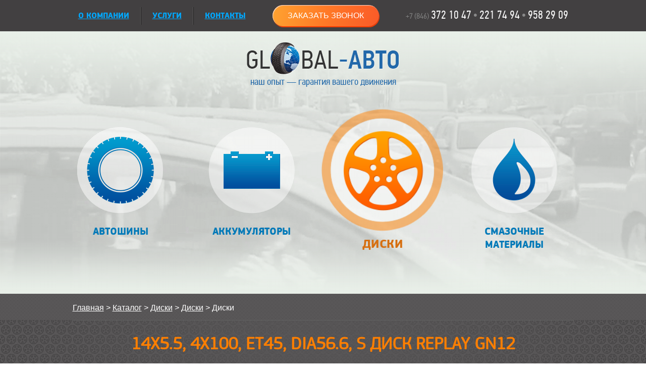

--- FILE ---
content_type: text/html; charset=UTF-8
request_url: http://ga63.ru/catalog/disks/14kh5-5-4kh100-et45-dia56-6-s-disk-replay-gn12-112004
body_size: 7375
content:
<!DOCTYPE HTML PUBLIC "-//W3C//DTD HTML 4.01 Transitional//EN" "http://www.w3.org/TR/html4/loose.dtd">
<html>
<head>
  <meta http-equiv="Content-Type" content="text/html; charset=UTF-8" />
  <title>14х5.5, 4х100, et45, dia56.6, S Диск REPLAY GN12</title>	
  
  <link rel="shortcut icon" href="/bitrix/templates/.default/import/img/shortcut_icon.ico" />
  <!--[if gte IE 7]>
        <link rel="stylesheet" type="text/css" href="/bitrix/templates/.default/import/css/ie.css" />
  <![endif]-->
        <!--[if IE 7]>
	<link rel="stylesheet" type="text/css" href="/bitrix/templates/.default/import/css/ie7.css">
  <![endif]-->
  
  <link rel="stylesheet" type="text/css" href="/bitrix/templates/.default/import/css/all_style.css" />
  <script type='text/javascript' src='/bitrix/templates/.default/import/js/allscript.js'></script>
  
  <meta http-equiv="Content-Type" content="text/html; charset=UTF-8" />
<meta name="keywords" content="купить шины, купить диски, купить аккумулятор, купить смазочные материалы" />
<meta name="description" content="ООО «Глобал-Авто» существует на рынке более 5 лет и занимается оптово-розничной продажей автошин , аккумуляторов, дисков и смазочных материалов к легковым, легкогрузовым и грузовым автомобилям, спецтехники. Ждем Вас!" />
<link href="/bitrix/cache/css/s1/main/page_4c43551eb335d2aa7415bdfa2fbf2bb0/page_4c43551eb335d2aa7415bdfa2fbf2bb0_17a5ba1d50908c7858fcb334dbf22a66.css?1719908335962" type="text/css" rel="stylesheet" />
<link href="/bitrix/cache/css/s1/main/kernel_main/kernel_main.css?174022789956298" type="text/css" rel="stylesheet" />
<link href="/bitrix/cache/css/s1/main/template_65df010a76afc5f71cd64c893b62755c/template_65df010a76afc5f71cd64c893b62755c_0556e2a5648780ef98082f016dc0b547.css?17199081613758" type="text/css" rel="stylesheet" />

<script type="text/javascript">if(!window.BX)window.BX={message:function(mess){if(typeof mess=='object') for(var i in mess) BX.message[i]=mess[i]; return true;}};</script><script type="text/javascript">(window.BX||top.BX).message({'LANGUAGE_ID':'ru','FORMAT_DATE':'DD.MM.YYYY','FORMAT_DATETIME':'DD.MM.YYYY HH:MI:SS','COOKIE_PREFIX':'BITRIX_SM','USER_ID':'','SERVER_TIME':'1768729309','SERVER_TZ_OFFSET':'14400','USER_TZ_OFFSET':'0','USER_TZ_AUTO':'Y','bitrix_sessid':'8fd0cd57c28869a85d7b5ea05144e94e','SITE_ID':'s1'});(window.BX||top.BX).message({'JS_CORE_LOADING':'Загрузка...','JS_CORE_NO_DATA':'- Нет данных -','JS_CORE_WINDOW_CLOSE':'Закрыть','JS_CORE_WINDOW_EXPAND':'Развернуть','JS_CORE_WINDOW_NARROW':'Свернуть в окно','JS_CORE_WINDOW_SAVE':'Сохранить','JS_CORE_WINDOW_CANCEL':'Отменить','JS_CORE_H':'ч','JS_CORE_M':'м','JS_CORE_S':'с','JSADM_AI_HIDE_EXTRA':'Скрыть лишние','JSADM_AI_ALL_NOTIF':'Показать все','JSADM_AUTH_REQ':'Требуется авторизация!','JS_CORE_WINDOW_AUTH':'Войти','JS_CORE_IMAGE_FULL':'Полный размер'});</script>

<script type="text/javascript" src="/bitrix/cache/js/s1/main/kernel_main/kernel_main.js?1754555671252282"></script>
<script type="text/javascript">BX.setCSSList(['/bitrix/js/main/core/css/core.css']); </script>
<script type="text/javascript">BX.setJSList(['/bitrix/js/main/session.js','/bitrix/js/main/core/core.js','/bitrix/js/main/core/core_ajax.js','/bitrix/js/main/core/core_fx.js','/bitrix/js/main/core/core_window.js','/bitrix/js/main/utils.js']); </script>
<script type="text/javascript">
bxSession.Expand(1440, '8fd0cd57c28869a85d7b5ea05144e94e', false, '90f1a02e8a9d684d95a6e68e1ef9cb7a');
</script>




  
</head>

<body>
		<div id="container">
		<div id="top">
			<!--Блок верхнего меню-->
			<div class="top_menu">
				
		<div class="top_menu_left">
		<ul>
												<li  class="top_menu_left_first">
						<a id="about" data-topmenu="article01" href="/about/">О КОМПАНИИ</a>
						<div class="top_menu_close"></div>
					</li>
							
												<li >
						<a id="services" data-topmenu="article02" href="/services/">УСЛУГИ</a>
						<div class="top_menu_close"></div>
					</li>
							
												<li  class="top_menu_left_last">
						<a id="contact" data-topmenu="article03" href="#">Контакты</a>
						<div class="top_menu_close"></div>
					</li>
							
					</ul>
		<div class="clear"></div>
	</div>
       <a href="#webform" class="callback">Заказать звонок</a>
      <div class="webform-wrap">
       <div id="webform">
        <script type="text/javascript">if (window.location.hash != '' && window.location.hash != '#') top.BX.ajax.history.checkRedirectStart('bxajaxid', '8ef192034a16f43ec6d7a849ec952b5a')</script><div id="comp_8ef192034a16f43ec6d7a849ec952b5a">



<form name="SIMPLE_FORM_1" action="/catalog/disks/14kh5-5-4kh100-et45-dia56-6-s-disk-replay-gn12-112004" method="POST" enctype="multipart/form-data"><input type="hidden" name="bxajaxid" id="bxajaxid_8ef192034a16f43ec6d7a849ec952b5a_42195" value="8ef192034a16f43ec6d7a849ec952b5a" /><input type="hidden" name="AJAX_CALL" value="Y" /><script type="text/javascript">
function _processform_42195(){
	var obForm = top.BX('bxajaxid_8ef192034a16f43ec6d7a849ec952b5a_42195').form;
	top.BX.bind(obForm, 'submit', function() {BX.ajax.submitComponentForm(this, 'comp_8ef192034a16f43ec6d7a849ec952b5a', true)});
	top.BX.removeCustomEvent('onAjaxSuccess', _processform_42195);
}
if (top.BX('bxajaxid_8ef192034a16f43ec6d7a849ec952b5a_42195'))
	_processform_42195();
else
	top.BX.addCustomEvent('onAjaxSuccess', _processform_42195);
</script><input type="hidden" name="sessid" id="sessid" value="8fd0cd57c28869a85d7b5ea05144e94e" /><input type="hidden" name="WEB_FORM_ID" value="1" />	<h3>Заказать звонок</h3>
		<br />
<div class="form-table data-table">
	<div class="form-item"><input type="text" class="inputtext" name="form_text_1" value="" size="0" placeholder="Имя *"></div><div class="form-item"><input type="number" class="inputtext" name="form_text_2" value="" size="0" placeholder="Телефон *"></div><div class="form-item"><input type="text" class="inputtext" name="form_text_3" value="" size="0" placeholder="email *"></div>		<div class="form-item">
			Тема вопроса						<font color='red'><span class='form-required starrequired'>*</span></font>			<select  class="inputselect"  name="form_dropdown_SIMPLE_QUESTION_225" id="form_dropdown_SIMPLE_QUESTION_225"><option value="4">автошины</option><option value="5">аккумуляторы</option><option value="6">диски</option><option value="7">смазочные материалы</option></select>		
		</div>
			<div class="form-item">
			Сообщение									<textarea name="form_textarea_8" cols="40" rows="4"  class="inputtextarea" ></textarea>		
		</div>
			<div>
			<b>Защита от автоматического заполнения</b>
		</div>
		<div>
			<input type="hidden" name="captcha_sid" value="0fd7e4e2baac103d66314c3802d253b0" /><img src="/bitrix/tools/captcha.php?captcha_sid=0fd7e4e2baac103d66314c3802d253b0" width="180" height="40" />
		</div>
		<div>
			<div>Введите символы с картинки<font color='red'><span class='form-required starrequired'>*</span></font></div>
			<div><input type="text" name="captcha_word" size="30" maxlength="50" value="" class="inputtext" /></div>
		</div>
	<div>
		<input  type="submit" name="web_form_submit" value="Отправить" />
	</div>
</div>
<p>
<font color='red'><span class='form-required starrequired'>*</span></font> - Поля, обязательные для заполнения</p>
</form></div><script type="text/javascript">if (top.BX.ajax.history.bHashCollision) top.BX.ajax.history.checkRedirectFinish('bxajaxid', '8ef192034a16f43ec6d7a849ec952b5a');</script><script type="text/javascript">top.BX.bind(window, 'load', function() {window.AJAX_PAGE_STATE = new top.BX.ajax.component('comp_8ef192034a16f43ec6d7a849ec952b5a'); top.BX.ajax.history.init(window.AJAX_PAGE_STATE);})</script>       </div>
      </div>
       <div class="top_menu_right">
         <span class="phone_grey">+7 (846)</span> <span class="phone_white">372 10 47</span> <span class="phone_dot">&bull;</span> <span class="phone_white">221 74 94</span> <span class="phone_dot">&bull;</span> <span class="phone_white">958 29 09</span>        </div>
      </div>


      <!--Блок основного меню-->
      <div class="main_menu">

        <!--Видео-фон на главной-->
        <video poster="/bitrix/templates/.default/import/img/video.png" autoplay="autoplay" loop="loop" preload="auto" muted="muted">
         <source src="/bitrix/templates/.default/import/video/Global-02.webm" type='video/webm' />
         <source src="/bitrix/templates/.default/import/video/Global-02.mp4" type='video/mp4' />
         <source src="/bitrix/templates/.default/import/video/Global-02.ogv" type='video/ogg' />
       </video>
       <span class="pattern"></span>

       <div class="logo">
         <!-- <div class="logo_close"></div> -->
         <a href="/"><img src="/bitrix/templates/.default/import/img/logo.png" /></a>
         <div class="slogan">наш опыт&nbsp;&mdash;&nbsp;гарантия вашего движения</div>
       </div>
       
       
       
       	<div class="menu">
		<ul>
												<li class="tire" >
						<a id="tire" data-menu="article05" href="/catalog/tires/truck-tyres/">Автошины						<span class="stroke"></span>
						</a>
											</li>
																<li class="battery" >
						<a id="battery" data-menu="article06" href="/catalog/batteries/">Аккумуляторы						<span class="stroke"></span>
						</a>
											</li>
																<li class="disk active" >
						<a id="disk" data-menu="article07" href="/catalog/disks/" class="menu_hover">Диски						<span class="stroke"></span>
						</a>
											</li>
																<li class="oil"  style="margin-right: 0">
						<a id="oil" data-menu="article08" href="/catalog/oils/engine-oil/">Смазочные материалы						<span class="stroke"></span>
						</a>
											</li>
									</ul>
		<div class="clear"></div>
	</div>
       </div>	
       <div id="parent" class="open">
         <div class="article" id="article">
          <div class="preload_block black"><img src="/bitrix/templates/.default/import/img/ajax-loader_black.gif" /></div>
          <div class="preload_block white"><img src="/bitrix/templates/.default/import/img/ajax-loader_white.gif" /></div>        	        	
          <div class="wrapper">
                          <div class="breadcrumb">
                <ul class="breadcrumb-navigation"><li><a href="/" title="Главная">Главная</a></li><li><span>&nbsp;&gt;&nbsp;</span></li><li><a href="/catalog/" title="Каталог">Каталог</a></li><li><span>&nbsp;&gt;&nbsp;</span></li><li><a href="/catalog/disks/" title="Диски">Диски</a></li><li><span>&nbsp;&gt;&nbsp;</span></li><li><a href="/catalog/tires/" title="Диски">Диски</a></li><li><span>&nbsp;&gt;&nbsp;</span></li><li>Диски</li></ul>              </div>
            <div class="catalog detail-disk">
<div class="article_text">
	<div class="news-detail">
			<h1>14х5.5, 4х100, et45, dia56.6, S Диск REPLAY GN12</h1>
				<img
			class="detail_picture"
			border="0"
			src="/upload/iblock/ad7/0abec757-eece-11de-98f3-002600017166.jpg"
			width="323"
			height="315"
			alt="14х5.5, 4х100, et45, dia56.6, S Диск REPLAY GN12"
			title="14х5.5, 4х100, et45, dia56.6, S Диск REPLAY GN12"
			/>
			
		<a href="#webform" class="callback">Заказать звонок</a>
	<table class="properties">
			<tr>
		<td>Диаметр диска:&nbsp;</td>
		<td>			14				</td>
		</tr>
			<tr>
		<td>Ширина диска:&nbsp;</td>
		<td>			5.5				</td>
		</tr>
			<tr>
		<td>Количество болтов:&nbsp;</td>
		<td>			4				</td>
		</tr>
			<tr>
		<td>Разболтовка:&nbsp;</td>
		<td>			100				</td>
		</tr>
			<tr>
		<td>Вылет:&nbsp;</td>
		<td>			45				</td>
		</tr>
			<tr>
		<td>Ступица:&nbsp;</td>
		<td>			56.6				</td>
		</tr>
			<tr>
		<td>Модель диска:&nbsp;</td>
		<td>			Диск REPLAY GN12				</td>
		</tr>
			<tr>
		<td>Цвет:&nbsp;</td>
		<td>			S				</td>
		</tr>
		</table>
	<div style="clear:both"></div>
	<br />
				Диск REPLAY GN12 14х5.5, 4х100, et45, dia56.6, S		
	</div>
</div>
</div>

<div class="grey_block"> 	 
  <div id="wrap"> 		 
    <div class="spec_title">Задайте вопрос специалисту</div>
   		<!--<pre>
</pre>-->
<div id="bx_1914200112_">
	<ul id="mycarousel" class="jcarousel-skin-tango">
							
			<li>
				<div class="ca-item ca-item-1">
					<div class="spec_photo">
												
						<img src="/upload/iblock/e58/01-salikova-photo.jpg" alt="Саликова Любовь" />
						<!-- <img src="/upload/iblock/c7e/01-salikova-qr.png" /> -->
					</div>
					<div class="spec_info">
						<div class="spec_information_top">
							<div class="spec_name">Саликова Любовь</div>
							<div class="spec_work"></div>
							<div class="spec_phone">
								+7 (846) 372 10 47<br /> 
доб. 102<br />
+7 917 119 48 47							</div>
						</div>
												<div class="spec_mail"><a href="mailto:shina3@mail.ru">shina3@mail.ru</a></div>
					</div>
				</div>
			</li>
							
			<li>
				<div class="ca-item ca-item-2">
					<div class="spec_photo">
												
						<img src="/upload/iblock/eff/05-olenec-photo.jpg" alt="Оленец Оксана" />
						<!-- <img src="/upload/iblock/303/05-olenec-qr.png" /> -->
					</div>
					<div class="spec_info">
						<div class="spec_information_top">
							<div class="spec_name">Оленец Оксана</div>
							<div class="spec_work"></div>
							<div class="spec_phone">
								+7 (846) 372 10 47<br /> 
доб. 115<br />
+7 927 710 81 08							</div>
						</div>
												<div class="spec_mail"><a href="mailto:shina3@mail.ru">shina3@mail.ru</a></div>
					</div>
				</div>
			</li>
							
			<li>
				<div class="ca-item ca-item-3">
					<div class="spec_photo">
												
						<img src="/upload/iblock/5e6/8e9563c2-b5c3-4a01-bbb6-eaba519491d8.jpg" alt="Блохина Наталья" />
						<!-- <img src="" /> -->
					</div>
					<div class="spec_info">
						<div class="spec_information_top">
							<div class="spec_name">Блохина Наталья</div>
							<div class="spec_work">Менеджер отдела продаж</div>
							<div class="spec_phone">
								+7 (846) 958 29 09<br /> 
доб. 103 </br>
+7 (846) 373 10 47<br /> 
доб. 103 </br>
+7 917 157 29 57							</div>
						</div>
												<div class="spec_mail"><a href="mailto:shina3@mail.ru">shina3@mail.ru</a></div>
					</div>
				</div>
			</li>
							
			<li>
				<div class="ca-item ca-item-4">
					<div class="spec_photo">
												
						<img src="/upload/iblock/8bf/1-b23261e3-974b-4922-8558-38a9b2b0d333.jpg" alt="Елина Марина" />
						<!-- <img src="/upload/iblock/bd4/08-elina-qr.png" /> -->
					</div>
					<div class="spec_info">
						<div class="spec_information_top">
							<div class="spec_name">Елина Марина</div>
							<div class="spec_work">Офис-менеджер</div>
							<div class="spec_phone">
								+7 (846) 958 94 58<br /> 
доб. 113<br />
+7 937 071 56 24							</div>
						</div>
												<div class="spec_mail"><a href="mailto:shina3@mail.ru">shina3@mail.ru</a></div>
					</div>
				</div>
			</li>
							
			<li>
				<div class="ca-item ca-item-5">
					<div class="spec_photo">
												
						<img src="/upload/iblock/d3d/67e28411-5b3d-4d4d-b9c3-6852a0e0bf91.jpg" alt="Крайнов Дмитрий" />
						<!-- <img src="" /> -->
					</div>
					<div class="spec_info">
						<div class="spec_information_top">
							<div class="spec_name">Крайнов Дмитрий</div>
							<div class="spec_work">Менеджер по продажам</div>
							<div class="spec_phone">
								+7 (846) 958 29 09<br /> 
доб. 112 </br>
+7 919 804 44 11							</div>
						</div>
												<div class="spec_mail"><a href="mailto:shina3@mail.ru">shina3@mail.ru</a></div>
					</div>
				</div>
			</li>
							
			<li>
				<div class="ca-item ca-item-6">
					<div class="spec_photo">
												
						<img src="/upload/iblock/8a4/3a8677c1-0060-4c3d-893c-6d2ce833af32.jpg" alt="Скобелкина Анна" />
						<!-- <img src="" /> -->
					</div>
					<div class="spec_info">
						<div class="spec_information_top">
							<div class="spec_name">Скобелкина Анна</div>
							<div class="spec_work">Менеджер по продажам</div>
							<div class="spec_phone">
								+7 (846) 958 29 09<br /> 
доб. 104<br />
+7 917 164 80 20							</div>
						</div>
												<div class="spec_mail"><a href="mailto:shina3@mail.ru">shina3@mail.ru</a></div>
					</div>
				</div>
			</li>
			

	</ul>
</div> 	</div>
 </div>
 			 
<!--Блок раскрывающейся карты-->
 			 
<script src="//api-maps.yandex.ru/2.0-stable/?load=package.standard&lang=ru-RU" type="text/javascript"></script>
 			 
<div id="map" style="width: 100%;height: 400px" class="map"></div>
 			 
<script type="text/javascript">
			  ymaps.ready(init);
			    var myMap,
			        myPlacemark;

			    function init(){     
			        myMap = new ymaps.Map ("map", {
			            center: [53.357744, 49.902968],
			            zoom: 10
			        });
			       myMap.controls.add("zoomControl");

			        myPlacemark1 = new ymaps.Placemark([53.234458, 50.293601], { 
			           balloonContent: "",
			           preset: "twirl#blueDotIcon"
			        }, {
			        	iconImageHref: '/bitrix/templates/.default/import/img/map_icon.png',
			        	iconImageSize: [81, 79],
			        	iconImageOffset: [-40.5, 0]
			        });
			        myPlacemark2 = new ymaps.Placemark([53.559257, 49.353675], { 
			           balloonContent: "",
			           preset: "twirl#blueDotIcon"
			        }, {
			        	iconImageHref: '/bitrix/templates/.default/import/img/map_icon.png',
			        	iconImageSize: [81, 79],
			        	iconImageOffset: [-40.5, 0]
			        });
			        myMap.geoObjects.add(myPlacemark1).add(myPlacemark2);
			    }
			</script>
 			 			<a id="mapscroll" >&nbsp;</a> 			 
<div class="clear"></div>
 		 		 
<div class="clear"></div>
 		 
<div class="empty"></div>
 	 
<div id="footer"> 
<!--Блок контактной информации-->
 
  <div class="adress_block"> 
    <div class="spec_title"> 
      <div class="contact">Контактная информация</div>
     <a class="minimize" href="javascript://" >свернуть</a> 
      <div class="clear"></div>
     </div>
   
    <div id="contacts"> 					 
      <div class="adress_photo"> 						<img src="/bitrix/templates/.default/import/img/adress_photo.jpg" /> </div>
     					 
      <div class="adress"> 						
<p class="adress_1">443109, Россия, Самарская область, город Самара, Кировский район 
  <br />
ул. Товарная, 5 строение 1; 2 этаж <br />
база &laquo;Самараоблснаб&raquo;, 4х этажное офисное здание, центральный вход</p>
 
<p class="adress_1">Почтовый адрес: Россия, 443109, Самара, а/я 2425</p>
 
<p class="adress_1"><span>8 (846)</span> 372 10 47 &bull; 958 29 09 • 958 94 58 • 221 74 94</p>
 
<p class="adress_1">г. Тольятти, Обводное шоссе, 10,</p>
 
<p class="adress_1"><span>8 (8482)</span> 50-04-44</p>
<p class="adress_1"> <a href="mailto:shina3@mail.ru" >shina3@mail.ru</a> &nbsp; &nbsp; &nbsp; &nbsp; ПН - ПТ с 8.30 до 17.00</p> </div>
     
      <div class="clear"></div>
     </div>
   </div>
   

<!--Блок контактов разработчика-->
 
  <div class="footer_cont">
    <div class="copy"><span color="#000000" style="color: #000000;"><span style="color: #000000;"><a href="/agreement.pdf">Политика конфиденциальности</a></span></span></div>
    <div class="copy">&copy;&nbsp;GLOBAL-Авто, 2026</div>
	<a href="#webform" class="callback">Заказать звонок</a>
	<div class="counter">
		<!-- BEGIN JIVOSITE CODE {literal} -->
		<script type='text/javascript'>
		(function(){ var widget_id = 'AEMRdmLoyg';var d=document;var w=window;function l(){
		var s = document.createElement('script'); s.type = 'text/javascript'; s.async = true; s.src = '//code.jivosite.com/script/widget/'+widget_id; var ss = document.getElementsByTagName('script')[0]; ss.parentNode.insertBefore(s, ss);}if(d.readyState=='complete'){l();}else{if(w.attachEvent){w.attachEvent('onload',l);}else{w.addEventListener('load',l,false);}}})();</script>
		<!-- {/literal} END JIVOSITE CODE -->  
		 <noindex> 
			<!-- Yandex.Metrika informer -->
			<a href="https://metrika.yandex.ru/stat/?id=36378945&amp;from=informer"
			target="_blank" rel="nofollow"><img src="https://informer.yandex.ru/informer/36378945/3_0_FFFFFFFF_EFEFEFFF_0_pageviews"
			style="width:88px; height:31px; border:0;" alt="Яндекс.Метрика" title="Яндекс.Метрика: данные за сегодня (просмотры, визиты и уникальные посетители)" class="ym-advanced-informer" data-cid="36378945" data-lang="ru" /></a>
			<!-- /Yandex.Metrika informer -->

			<!-- Yandex.Metrika counter -->
			<script type="text/javascript" >
			   (function(m,e,t,r,i,k,a){m[i]=m[i]||function(){(m[i].a=m[i].a||[]).push(arguments)};
			   m[i].l=1*new Date();k=e.createElement(t),a=e.getElementsByTagName(t)[0],k.async=1,k.src=r,a.parentNode.insertBefore(k,a)})
			   (window, document, "script", "https://mc.yandex.ru/metrika/tag.js", "ym");

			   ym(36378945, "init", {
			        clickmap:true,
			        trackLinks:true,
			        accurateTrackBounce:true
			   });
			</script>
			<noscript><div><img src="https://mc.yandex.ru/watch/36378945" style="position:absolute; left:-9999px;" alt="" /></div></noscript>
			<!-- /Yandex.Metrika counter -->
			 
			<script>
			  (function(i,s,o,g,r,a,m){i['GoogleAnalyticsObject']=r;i[r]=i[r]||function(){
			  (i[r].q=i[r].q||[]).push(arguments)},i[r].l=1*new Date();a=s.createElement(o),
			  m=s.getElementsByTagName(o)[0];a.async=1;a.src=g;m.parentNode.insertBefore(a,m)
			  })(window,document,'script','//www.google-analytics.com/analytics.js','ga');

			  ga('create', 'UA-75658140-1', 'auto');
			  ga('send', 'pageview');

			</script>
 		</noindex> 
	</div>
    <div class="create">
        <a href="https://giperium.ru" target="_blank" title="Продвижение сайта GIPERIUM " >Продвижение сайта GIPERIUM </a>
	</div>
   </div>
 </div>
</body>
</html>